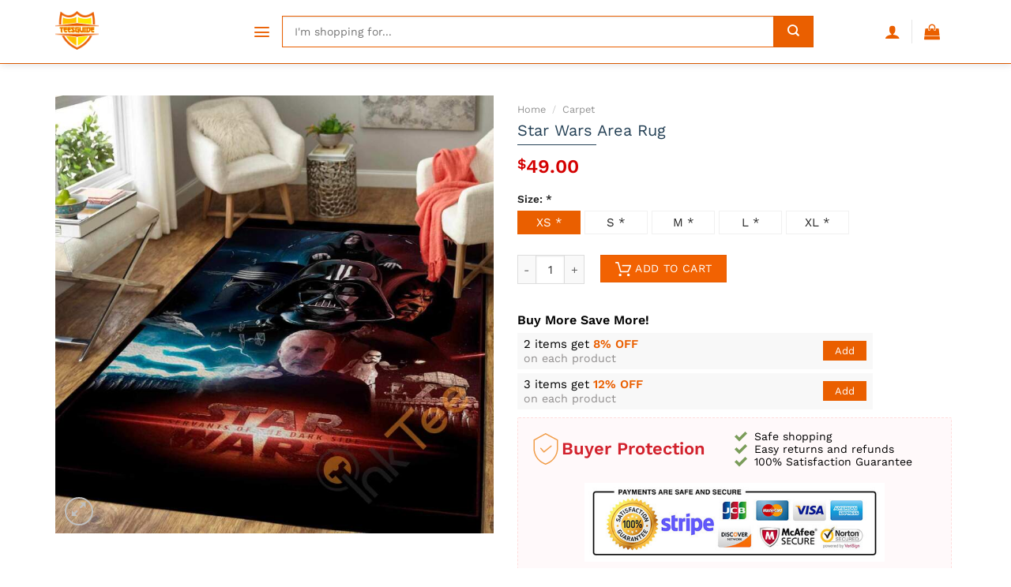

--- FILE ---
content_type: text/css
request_url: https://teesguide.com/wp-content/plugins/dns-product/assets/css/dns-product.css?ver=2.55
body_size: 2761
content:
/* All style for admin site */
@font-face { font-family: 'Work Sans'; font-style: normal; font-weight: 300; font-display: swap; src: url('../fonts/WorkSans-Light.ttf'); }
@font-face { font-family: 'Work Sans'; font-style: normal; font-weight: 400; font-display: swap; src: url('../fonts/WorkSans-Regular.ttf'); }
@font-face { font-family: 'Work Sans'; font-style: normal; font-weight: 500; font-display: swap; src: url('../fonts/WorkSans-Medium.ttf'); }
@font-face { font-family: 'Work Sans'; font-style: normal; font-weight: 700; font-display: swap; src: url('../fonts/WorkSans-SemiBold.ttf'); }
@font-face { font-family: 'Work Sans'; font-style: normal; font-weight: 800; font-display: swap; src: url('../fonts/WorkSans-Bold.ttf'); }

/* Define */
body { color: #000; line-height: 1.4; font-size: 15px; font-weight: 400 }
td { color: #000; }
h1, h2, h3, h4, h5, h6 { color: #000 }
#header{border-bottom: solid 1px var(--primary-color);}
.absolute-footer, html { background-color: #fff; }
.product-lightbox-inner h1 { color: #244055; line-height: 1.3; font-size: 20px; font-weight: normal; }
.grid-tools a { background: var(--primary-color) }
.section-title.section-title-center { display: block; text-transform: none; text-align: center; }
.section-title.section-title-center >b { display: none; }
.section-title.section-title-center >span { display: block; margin: 0; font-size: 22px; font-weight: 500; }
.nomal .section-title >span { text-transform: none; font-size: 24px; }
.off-canvas-right .mfp-content, .off-canvas-left .mfp-content, .off-canvas .off-canvas-cart { width: 100%; max-width: 350px; }
.current .breadcrumb-step, .secondary, .checkout-button, .button.checkout, .button.alt { background-color: var(--primary-color); }
.nav > li > a, .nav-dropdown > li > a, .nav-column > li > a { color: #111 }
ul.product_list_widget li a:not(.remove) { font-size: 14px; }
ul.product_list_widget li dl, dl.variation { text-transform: none; line-height: 1.2 }
.woocommerce-mini-cart__buttons { display: flex; justify-content: space-between; }
.woocommerce-mini-cart__buttons > a { text-transform: none; margin: 5px !important }
.widget_shopping_cart p.total { text-align: right; }
.container-width, .full-width .ubermenu-nav, .container, .row { max-width: 100% }
.sticky-add-to-cart__product .product-title-small strong { font-weight: normal; font-size: 14px; line-height: 1.1 }
.searchform { width: 100%; }
.searchform input { height: 40px; border-color: var(--primary-color); outline: none; padding-left: 15px; padding-right: 15px; font-size: 14px; color: #000; }
.searchform button.submit-button { height: 40px; width: 50px; background: var(--primary-color) !important; }
.logo a { font-size: 20px; white-space: nowrap; overflow: hidden; font-weight: normal; }
.page-bottom { padding: 30px 0; border-top: solid 1px #f1f1f1; }
.footer-payments { display: flex; align-items: center; }
.footer-payments .pm-text { white-space: nowrap; padding-right: 15px; }
.dns-option { display: block; margin: 20px auto; }
.dns-option > label { display: block; font-weight: bold; }
.dns-option .woocommerce-input-wrapper input { position: absolute; visibility: hidden; }
.dns-option .woocommerce-input-wrapper label { display: inline-block !important; padding: 5px 10px; border: solid 1px #f1f1f1; margin-right: 5px; min-width: 80px; text-align: center; font-weight: normal; font-size: 15px; cursor: pointer; line-height: 1.2; }
.sticky-add-to-cart--active .dns-option .woocommerce-input-wrapper label { font-size: 13px; }
.product-info .sticky-add-to-cart--active .price { font-size: 18px; }
.dns-option .woocommerce-input-wrapper label:hover { border-color: var(--primary-color); background: var(--primary-color); color: #fff }
.dns-option .woocommerce-input-wrapper input:checked + label { border-color: var(--primary-color); background: var(--primary-color); color: #fff }
.product-info h1.product-title { color: #244055; line-height: 1.3; font-size: 20px; font-weight: normal; }
.product-info h1.product-title:after { content: ""; height: 1px; width: 100px; background: #244055; display: block; clear: both; margin-top: 5px; margin-bottom: 15px; }
.buyer_protect { margin-top: 0; max-width: 550px; font-size: 14px; font-weight: normal; color: #000; position: relative; padding: 15px; margin-bottom: 10px; border-radius: 2px; background-color: #fff9fa; border: dashed 1px #fdd; line-height: 1.6 }
.buyer_protect .row { display: flex; flex-wrap: wrap; align-items: center; }
.buyer_protect .row:before, .buyer_protect .row:after { display: none; }
.buyer_protect .bigtext { font-weight: bold; font-size: 22px; display: inline-block; vertical-align: middle; text-transform: capitalize; color: #d2222d }
.buyer_protect .svg-wp { display: inline-block; vertical-align: middle }
.buyer_protect .svg-icon { width: 40px; height: 40px; vertical-align: -.15em; fill: currentColor; overflow: hidden; font-size: 40px; color: #f19d49 }
.buyer_protect i.fa { margin-right: 5px; color: #f19d49 }
.buyer_protect ul { margin-bottom: 0; list-style: none; padding-left: 0; }
.buyer_protect ul li.bullet-checkmark { line-height: normal; margin-bottom: 0; padding-top: 0; padding-bottom: 0; border: none; }
.buyer_protect ul li.bullet-checkmark { }
.live-search-results { background: #244055; font-size: 14px; }
.off-canvas-right .mfp-content, .off-canvas-left .mfp-content { min-width: 250px; }
.is-divider { height: 2px; background-color: #142028; margin-top: 0.2rem; max-width: 60px; }
.dns_procate .dns_procatlist .dns_cat-item .cat_tem_overlay .cat_title { font-size: 16px; font-weight: normal; margin-top: 5px; padding: 0; margin-bottom: 0; color: inherit; }
.dns_procate .dns_procatlist .dns_cat-item { margin: 15px auto; position: relative; overflow: hidden; padding: 5px; }
.dns_procate_wp { margin-bottom: 20px; }
.term-description { max-height: 150px; overflow: auto; margin-bottom: 30px; }
.dns-bmsm-box { }
.dns-bmsm-box .dns-bmsm-heading { text-transform: capitalize; margin: 0 auto; font-size: 16px; color: #000; }
.dns-bmsm-box .dns-bmsm-items { margin: 5px 0 10px; max-width: 450px; }
.dns-bmsm-box .dns-bmsm-items .dns-bmsm-item { display: flex; flex-wrap: nowrap; padding: 5px 8px; background: #f8f8f8; line-height: 1.2; color: #000; align-items: center; margin: 5px auto; }
.dns-bmsm-box .dns-bmsm-items .dns-bmsm-item .dns-bmsm-item-title { width: 100% }
.dns-bmsm-box .dns-bmsm-items .dns-bmsm-item .dns-bmsm-off { font-weight: bold; color: var(--primary-color); }
.dns-bmsm-box .dns-bmsm-items .dns-bmsm-item .dns-bmsm-extra { font-size: 95%; color: #918e8e; }
.dns-bmsm-box .dns-bmsm-items .dns-bmsm-item .dns-bmsm-items-add { display: inline-block; padding: 5px 15px; background: var(--primary-color); color: #fff; text-transform: capitalize; font-size: 13px; margin-left: 10px; cursor: pointer; }
.bmsm-discount-notices { font-size: 15px; line-height: 1.4; color: #3cb319; background: #d6f2de; padding: 10px; margin-bottom: 15px; }
.bmsm-discount-notices strong { color: #000 }
.bmsm-discount-notices.just-buy { color: #000; background: #fdd0d0; text-align: center; }
.shop_table tfoot tr.fee td .amount, .shop_table tfoot tr.fee, .cart_totals tbody tr.fee td .amount, .cart_totals tbody tr.fee { color: #fe0000; line-height: 1.2; font-size: 14px; }
.cart_totals tbody tr.fee th { font-weight: 600; line-height: 1.2; font-size: 14px; }
.woocommerce-info { border: none; padding: 0; background: transparent; }
.woocommerce-info:before { display: none; }
.woocommerce-cart .woocommerce .cart-collaterals .cart_totals table.shop_table tr.fee  th { width: 100%; line-height: 1.2; font-size: 14px; }
#add_payment_method #payment div.form-row, .woocommerce-cart #payment div.form-row, .woocommerce-checkout #payment div.form-row { padding: 0; }
form.cart .single_add_to_cart_button, .single_add_to_cart_button, .add-to-cart-button .add_to_cart_button { min-width: 160px; border-radius: 0; text-transform: uppercase; font-weight: normal; font-size: 14px }
.single_add_to_cart_button:before, .add-to-cart-button .add_to_cart_button:before { content: "" !important; display: inline-block !important; background-image: url(../images/cart-icon.png); width: 20px; height: 18px; margin-right: 5px; vertical-align: middle; background-repeat: no-repeat; background-position: center }
.product .title-wrapper { margin-bottom: 5px; }
.product .product-title  a { display: -webkit-box !important; line-height: 1.2; -webkit-box-orient: vertical; overflow: hidden; text-overflow: ellipsis; max-height: 2.5em; -webkit-line-clamp: 2; font-size: 14px; color: #000; }
.term-description { max-height: 150px; overflow: auto; margin-bottom: 30px }
.header-nav.header-nav-main { justify-content: center; flex-wrap: nowrap; padding: 0 20px; align-items: center; max-width: 750px; margin-left: auto; margin-right: auto; }
.header-nav.header-nav-main .header-search-form { width: 100% }
#comments_rating .block-title-wrap .reviews-title, #reviews .block-title-wrap .reviews-title { margin-top: 0; padding: 0; text-transform: uppercase; text-align: center; font-size: 18px }
#comments_rating .product-raiting-count, #reviews .product-raiting-count { padding: 0; max-width: 800px; margin: 30px auto }
#comments_rating .product-raiting-count .woocommerce-product-rating, #reviews .product-raiting-count .woocommerce-product-rating { text-align: center; margin: 0 }
#comments_rating .product-raiting-count .woocommerce-product-rating .stars-block, #reviews .product-raiting-count .woocommerce-product-rating .stars-block { display: block; text-align: center }
#comments_rating .product-raiting-count .woocommerce-product-rating .stars-block .star-rating, #reviews .product-raiting-count .woocommerce-product-rating .stars-block .star-rating { float: none; display: inline-block; margin: 0; font-size: 35px; color: #f7bc1d }
#comments_rating .product-raiting-count .woocommerce-product-rating .review-count, #reviews .product-raiting-count .woocommerce-product-rating .review-count { line-height: 1.2; color: #ccc }
#comments_rating .product-raiting-count .woocommerce-product-rating .review-enjoyed, #reviews .product-raiting-count .woocommerce-product-rating .review-enjoyed { font-size: 18px; color: #202020 }
#comments_rating .product-raiting-count .woocommerce-product-rating .review-enjoyed span, #reviews .product-raiting-count .woocommerce-product-rating .review-enjoyed span { color: #060; font-weight: 700 }
#comments_rating .product-raiting-count .rating-status .rating-status-row, #reviews .product-raiting-count .rating-status .rating-status-row { display: -webkit-box; display: -ms-flexbox; display: flex; -ms-flex-wrap: nowrap; flex-wrap: nowrap; align-items: center }
#comments_rating .product-raiting-count .rating-status .review-status-label, #reviews .product-raiting-count .rating-status .review-status-label { width: 75px; text-align: center; margin-right: 12px }
#comments_rating .product-raiting-count .rating-status .review-status-percent, #reviews .product-raiting-count .rating-status .review-status-percent { width: 100%; height: 3px; border-radius: 10px; background-color: #ddd }
#comments_rating .product-raiting-count .rating-status .review-status-percent span, #reviews .product-raiting-count .rating-status .review-status-percent span { display: block; height: 3px; border-radius: 10px; background: #060 }
#comments_rating .product-raiting-count .rating-status .review-status-count, #reviews .product-raiting-count .rating-status .review-status-count { white-space: nowrap; margin-left: 16px }
.price-wrapper .price { font-size: 18px; }
span.amount { color: #d40000; }
.product-info .price { font-size: 24px; }
.woocommerce-breadcrumb.breadcrumbs { text-transform: none !important; }
.widget .widget-title { font-size: 15px; text-transform: none; font-size: 16px; display: block; margin-bottom: 20px; }
.widget .is-divider { display: none; }
.widget_nav_menu ul.menu li { border: none; }
.widget_nav_menu ul.menu li a { padding: 2px 0; color: inherit; font-size: 14px; }
.woocommerce-tabs .wc-tabs { display: flex; flex-wrap: nowrap; }
.woocommerce-tabs .wc-tabs li { }
.woocommerce-tabs .wc-tabs li a { font-weight: 600; text-transform: none; font-size: 18px; }
.off-canvas .nav-vertical > li > a { padding-top: 10px; padding-bottom: 10px; }
.footer-wrapper { margin-top: 30px; }
.box-shadow.page-checkout { border: double var(--primary-color); padding: 15px !important }
.widget_nav_menu ul.menu li a:hover, .product .product-title a:hover { color: var(--primary-color) }
@media (max-width:7992px) {
	#logo a{display: inline-block;}
}
@media (max-width:767.98px) {}

--- FILE ---
content_type: text/plain
request_url: https://www.google-analytics.com/j/collect?v=1&_v=j102&a=522166740&t=pageview&_s=1&dl=https%3A%2F%2Fteesguide.com%2Fstar-wars-area-rug-63%2F&ul=en-us%40posix&dt=Star%20Wars%20Area%20Rug%20-%20TeesGuide&sr=1280x720&vp=1280x720&_u=YEBAAEABAAAAACAAI~&jid=1829326211&gjid=1297501566&cid=1110596780.1766104179&tid=UA-147994435-2&_gid=886895982.1766104179&_r=1&_slc=1&gtm=45He5ca1n81WW3BTCKv830608143za200zd830608143&gcd=13l3l3l3l1l1&dma=0&tag_exp=103116026~103200004~104527906~104528501~104684208~104684211~105391253~115583767~115616985~115938465~115938468~116184927~116184929~116251938~116251940~116682876&z=1173559978
body_size: -450
content:
2,cG-WEYS3QFH5Z

--- FILE ---
content_type: application/javascript
request_url: https://teesguide.com/wp-content/themes/flatstores/inc/extensions/flatsome-infinite-scroll/flatsome-infinite-scroll.js?ver=2.0
body_size: 673
content:
/* global flatsome_infinite_scroll, Packery, ga */
jQuery(document).ready(function () {
  var container = jQuery('.shop-container .products')
  var paginationNext = '.woocommerce-pagination li a.next'

  if (container.length === 0 || jQuery(paginationNext).length === 0) {
    return
  }

  var viewMoreButton = jQuery('button.view-more-button.products-archive')
  var byButton = flatsome_infinite_scroll.type === 'button'
  var isMasonry = flatsome_infinite_scroll.list_style === 'masonry'
  // Set packery instance as outlayer when masonry is set.
  var outlayer = isMasonry ? Packery.data(container[0]) : false

  var $container = container.infiniteScroll({
    path: paginationNext,
    append: '.shop-container .product',
    checkLastPage: true,
    status: '.page-load-status',
    hideNav: '.archive .woocommerce-pagination',
    button: '.view-more-button',
    history: flatsome_infinite_scroll.history,
    historyTitle: true,
    debug: false,
    outlayer: outlayer,
    scrollThreshold: parseInt(flatsome_infinite_scroll.scroll_threshold)
  })

  if (byButton) {
    viewMoreButton.removeClass('hidden')
    $container.infiniteScroll('option', {
      scrollThreshold: false,
      loadOnScroll: false
    })
  }

  $container.on('load.infiniteScroll', function (event, response, path) {
    flatsomeInfiniteScroll.attachBehaviors(response)
  })

  $container.on('request.infiniteScroll', function (event, path) {
    if (byButton) viewMoreButton.addClass('loading')
  })

  $container.on('append.infiniteScroll', function (event, response, path, items) {
    jQuery(document).trigger('flatsome-infiniteScroll-append', [response, path, items])
    if (byButton) viewMoreButton.removeClass('loading')

    // Fix Safari bug
    jQuery(items).find('img').each(function (index, img) {
      img.outerHTML = img.outerHTML
    })

    // Load fragments and init_handling_after_ajax for new items.
    jQuery(document).trigger('yith_wcwl_reload_fragments')
    jQuery(document).trigger('flatsome-equalize-box')

    Flatsome.attach('lazy-load-images', container)
    flatsomeInfiniteScroll.animateNewItems(items)

    if (isMasonry) {
      setTimeout(function () {
        $container.imagesLoaded(function () {
          $container.packery('layout')
        })
      }, 500)
    }

    if (window.ga && ga.loaded && typeof ga === 'function') {
      var link = document.createElement('a')
      link.href = path
      ga('set', 'page', link.pathname)
      ga('send', 'pageview')
    }
  })

  var flatsomeInfiniteScroll = {
    attachBehaviors: function (response) {
      Flatsome.attach('quick-view', response)
      Flatsome.attach('tooltips', response)
      Flatsome.attach('add-qty', response)
      Flatsome.attach('wishlist', response)
    },
    animateNewItems: function (items) {
      if (isMasonry) return
      jQuery(items).hide().fadeIn(parseInt(flatsome_infinite_scroll.fade_in_duration))
    }
  }
})
